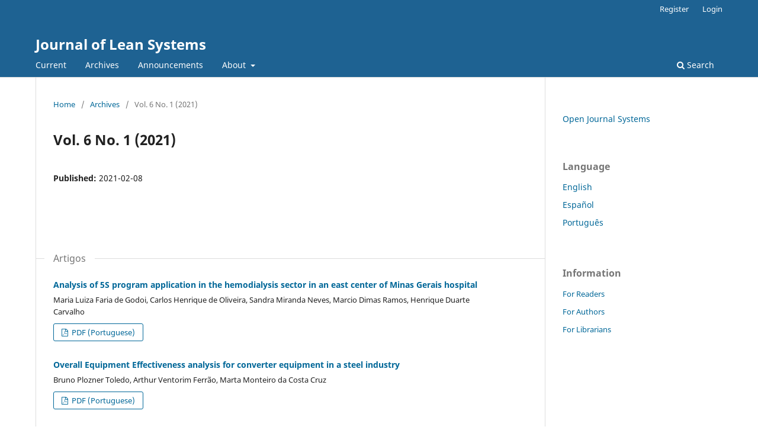

--- FILE ---
content_type: text/html; charset=utf-8
request_url: https://ojs.sites.ufsc.br/index.php/lean/issue/view/250
body_size: 3917
content:
<!DOCTYPE html>
<html lang="en" xml:lang="en">
<head>
	<meta charset="utf-8">
	<meta name="viewport" content="width=device-width, initial-scale=1.0">
	<title>
		Vol. 6 No. 1 (2021)
							| Journal of Lean Systems
			</title>

	
<meta name="generator" content="Open Journal Systems 3.4.0.9" />
<link rel="alternate" type="application/atom+xml" href="https://ojs.sites.ufsc.br/index.php/lean/gateway/plugin/WebFeedGatewayPlugin/atom">
<link rel="alternate" type="application/rdf+xml" href="https://ojs.sites.ufsc.br/index.php/lean/gateway/plugin/WebFeedGatewayPlugin/rss">
<link rel="alternate" type="application/rss+xml" href="https://ojs.sites.ufsc.br/index.php/lean/gateway/plugin/WebFeedGatewayPlugin/rss2">
	<link rel="stylesheet" href="https://ojs.sites.ufsc.br/index.php/lean/$$$call$$$/page/page/css?name=stylesheet" type="text/css" /><link rel="stylesheet" href="https://ojs.sites.ufsc.br/index.php/lean/$$$call$$$/page/page/css?name=font" type="text/css" /><link rel="stylesheet" href="https://ojs.sites.ufsc.br/lib/pkp/styles/fontawesome/fontawesome.css?v=3.4.0.9" type="text/css" />
</head>
<body class="pkp_page_issue pkp_op_view" dir="ltr">

	<div class="pkp_structure_page">

				<header class="pkp_structure_head" id="headerNavigationContainer" role="banner">
						
 <nav class="cmp_skip_to_content" aria-label="Jump to content links">
	<a href="#pkp_content_main">Skip to main content</a>
	<a href="#siteNav">Skip to main navigation menu</a>
		<a href="#pkp_content_footer">Skip to site footer</a>
</nav>

			<div class="pkp_head_wrapper">

				<div class="pkp_site_name_wrapper">
					<button class="pkp_site_nav_toggle">
						<span>Open Menu</span>
					</button>
										<div class="pkp_site_name">
																<a href="						https://ojs.sites.ufsc.br/index.php/lean/index
					" class="is_text">Journal of Lean Systems</a>
										</div>
				</div>

				
				<nav class="pkp_site_nav_menu" aria-label="Site Navigation">
					<a id="siteNav"></a>
					<div class="pkp_navigation_primary_row">
						<div class="pkp_navigation_primary_wrapper">
																				<ul id="navigationPrimary" class="pkp_navigation_primary pkp_nav_list">
								<li class="">
				<a href="https://ojs.sites.ufsc.br/index.php/lean/issue/current">
					Current
				</a>
							</li>
								<li class="">
				<a href="https://ojs.sites.ufsc.br/index.php/lean/issue/archive">
					Archives
				</a>
							</li>
								<li class="">
				<a href="https://ojs.sites.ufsc.br/index.php/lean/announcement">
					Announcements
				</a>
							</li>
								<li class="">
				<a href="https://ojs.sites.ufsc.br/index.php/lean/about">
					About
				</a>
									<ul>
																					<li class="">
									<a href="https://ojs.sites.ufsc.br/index.php/lean/about">
										About the Journal
									</a>
								</li>
																												<li class="">
									<a href="https://ojs.sites.ufsc.br/index.php/lean/about/submissions">
										Submissions
									</a>
								</li>
																												<li class="">
									<a href="https://ojs.sites.ufsc.br/index.php/lean/about/editorialTeam">
										Editorial Team
									</a>
								</li>
																												<li class="">
									<a href="https://ojs.sites.ufsc.br/index.php/lean/about/privacy">
										Privacy Statement
									</a>
								</li>
																												<li class="">
									<a href="https://ojs.sites.ufsc.br/index.php/lean/about/contact">
										Contact
									</a>
								</li>
																		</ul>
							</li>
			</ul>

				

																						<div class="pkp_navigation_search_wrapper">
									<a href="https://ojs.sites.ufsc.br/index.php/lean/search" class="pkp_search pkp_search_desktop">
										<span class="fa fa-search" aria-hidden="true"></span>
										Search
									</a>
								</div>
													</div>
					</div>
					<div class="pkp_navigation_user_wrapper" id="navigationUserWrapper">
							<ul id="navigationUser" class="pkp_navigation_user pkp_nav_list">
								<li class="profile">
				<a href="https://ojs.sites.ufsc.br/index.php/lean/user/register">
					Register
				</a>
							</li>
								<li class="profile">
				<a href="https://ojs.sites.ufsc.br/index.php/lean/login">
					Login
				</a>
							</li>
										</ul>

					</div>
				</nav>
			</div><!-- .pkp_head_wrapper -->
		</header><!-- .pkp_structure_head -->

						<div class="pkp_structure_content has_sidebar">
			<div class="pkp_structure_main" role="main">
				<a id="pkp_content_main"></a>

<div class="page page_issue">

				<nav class="cmp_breadcrumbs" role="navigation" aria-label="You are here:">
	<ol>
		<li>
			<a href="https://ojs.sites.ufsc.br/index.php/lean/index">
				Home
			</a>
			<span class="separator">/</span>
		</li>
		<li>
			<a href="https://ojs.sites.ufsc.br/index.php/lean/issue/archive">
				Archives
			</a>
			<span class="separator">/</span>
		</li>
		<li class="current" aria-current="page">
			<span aria-current="page">
									Vol. 6 No. 1 (2021)
							</span>
		</li>
	</ol>
</nav>
		<h1>
			Vol. 6 No. 1 (2021)
		</h1>
			<div class="obj_issue_toc">

		
		<div class="heading">

						
				
				
						
							<div class="published">
				<span class="label">
					Published:
				</span>
				<span class="value">
					2021-02-08
				</span>
			</div>
			</div>

		
		<div class="sections">
			<div class="section">
									<h2>
					Artigos
				</h2>
						<ul class="cmp_article_list articles">
									<li>
						

	
<div class="obj_article_summary">
	
	<h3 class="title">
		<a id="article-3548" href="https://ojs.sites.ufsc.br/index.php/lean/article/view/3548">
							Analysis of 5S program application in the hemodialysis sector in an east center of Minas Gerais hospital
													</a>
	</h3>

				<div class="meta">
				<div class="authors">
			Maria Luiza Faria de Godoi, Carlos Henrique de Oliveira, Sandra Miranda Neves, Marcio Dimas Ramos, Henrique Duarte Carvalho
		</div>
		
				
		
	</div>
	
			<ul class="galleys_links">
																									<li>
																															
	
													

<a class="obj_galley_link pdf" href="https://ojs.sites.ufsc.br/index.php/lean/article/view/3548/pdf" id="article-3548-galley-3537" aria-labelledby="article-3548-galley-3537 article-3548">
		
	PDF (Portuguese)

	</a>
				</li>
					</ul>
	
	
</div>
					</li>
									<li>
						

	
<div class="obj_article_summary">
	
	<h3 class="title">
		<a id="article-3841" href="https://ojs.sites.ufsc.br/index.php/lean/article/view/3841">
							Overall Equipment Effectiveness analysis for converter equipment in a steel industry
													</a>
	</h3>

				<div class="meta">
				<div class="authors">
			Bruno Plozner Toledo, Arthur Ventorim Ferrão, Marta Monteiro da Costa Cruz
		</div>
		
				
		
	</div>
	
			<ul class="galleys_links">
																									<li>
																															
	
													

<a class="obj_galley_link pdf" href="https://ojs.sites.ufsc.br/index.php/lean/article/view/3841/pdf" id="article-3841-galley-3538" aria-labelledby="article-3841-galley-3538 article-3841">
		
	PDF (Portuguese)

	</a>
				</li>
					</ul>
	
	
</div>
					</li>
									<li>
						

	
<div class="obj_article_summary">
	
	<h3 class="title">
		<a id="article-3903" href="https://ojs.sites.ufsc.br/index.php/lean/article/view/3903">
							Implementation of startup sequencing and operation of natural gas processing units using the AHP method
													</a>
	</h3>

				<div class="meta">
				<div class="authors">
			Fábio Muniz Mazzoni, André da Silva Barcelos, Ana Paula Barbosa Sobral
		</div>
		
				
		
	</div>
	
			<ul class="galleys_links">
																									<li>
																															
	
													

<a class="obj_galley_link pdf" href="https://ojs.sites.ufsc.br/index.php/lean/article/view/3903/pdf" id="article-3903-galley-3539" aria-labelledby="article-3903-galley-3539 article-3903">
		
	PDF (Portuguese)

	</a>
				</li>
					</ul>
	
	
</div>
					</li>
									<li>
						

	
<div class="obj_article_summary">
	
	<h3 class="title">
		<a id="article-3933" href="https://ojs.sites.ufsc.br/index.php/lean/article/view/3933">
							Low-cost method to measure and remotely monitor water tank level
													</a>
	</h3>

				<div class="meta">
				<div class="authors">
			Gustavo Lemos Schwartz, Sara da Cunha Monteiro de Souza, Rogerio Atem de Carvalho, Luiz Gustavo Lourenço Moura, Henrique Rego Monteiro da Hora
		</div>
		
				
		
	</div>
	
			<ul class="galleys_links">
																									<li>
																															
	
													

<a class="obj_galley_link pdf" href="https://ojs.sites.ufsc.br/index.php/lean/article/view/3933/pdf" id="article-3933-galley-3540" aria-labelledby="article-3933-galley-3540 article-3933">
		
	PDF

	</a>
				</li>
					</ul>
	
	
</div>
					</li>
									<li>
						

	
<div class="obj_article_summary">
	
	<h3 class="title">
		<a id="article-4028" href="https://ojs.sites.ufsc.br/index.php/lean/article/view/4028">
							Analysis of production waste in the machining process of a medium-sized metallurgical company
													</a>
	</h3>

				<div class="meta">
				<div class="authors">
			Guilherme Bolico Pletsch, José Donizetti de Lima, Dayse Regina Batistus, Marcelo Gonçalves Trentin, Maurício Pegoraro
		</div>
		
				
		
	</div>
	
			<ul class="galleys_links">
																									<li>
																															
	
													

<a class="obj_galley_link pdf" href="https://ojs.sites.ufsc.br/index.php/lean/article/view/4028/pdf" id="article-4028-galley-3541" aria-labelledby="article-4028-galley-3541 article-4028">
		
	PDF (Portuguese)

	</a>
				</li>
					</ul>
	
	
</div>
					</li>
									<li>
						

	
<div class="obj_article_summary">
	
	<h3 class="title">
		<a id="article-4033" href="https://ojs.sites.ufsc.br/index.php/lean/article/view/4033">
							Systematic proposal for development and certification of metal-mechanical assembly suppliers
													</a>
	</h3>

				<div class="meta">
				<div class="authors">
			Bianca Taís Trentin
		</div>
		
				
		
	</div>
	
			<ul class="galleys_links">
																									<li>
																															
	
													

<a class="obj_galley_link pdf" href="https://ojs.sites.ufsc.br/index.php/lean/article/view/4033/pdf" id="article-4033-galley-3542" aria-labelledby="article-4033-galley-3542 article-4033">
		
	PDF (Portuguese)

	</a>
				</li>
					</ul>
	
	
</div>
					</li>
									<li>
						

	
<div class="obj_article_summary">
	
	<h3 class="title">
		<a id="article-3436" href="https://ojs.sites.ufsc.br/index.php/lean/article/view/3436">
							Performance evaluation of business processes in services through KPIs (Key Performance Indicators)
													</a>
	</h3>

				<div class="meta">
				<div class="authors">
			PEDRO VIEIRA SOUZA SANTOS, Lucas di Paula Gama dos Santos
		</div>
		
				
		
	</div>
	
			<ul class="galleys_links">
																									<li>
																															
	
													

<a class="obj_galley_link pdf" href="https://ojs.sites.ufsc.br/index.php/lean/article/view/3436/pdf" id="article-3436-galley-3543" aria-labelledby="article-3436-galley-3543 article-3436">
		
	PDF

	</a>
				</li>
					</ul>
	
	
</div>
					</li>
							</ul>
				</div>
		</div><!-- .sections -->
</div>
	</div>

	</div><!-- pkp_structure_main -->

									<div class="pkp_structure_sidebar left" role="complementary">
				<div class="pkp_block block_developed_by">
	<h2 class="pkp_screen_reader">
		Developed By
	</h2>

	<div class="content">
		<a href="https://pkp.sfu.ca/ojs/">
			Open Journal Systems
		</a>
	</div>
</div>
<div class="pkp_block block_language">
	<h2 class="title">
		Language
	</h2>

	<div class="content">
		<ul>
							<li class="locale_en current" lang="en">
					<a href="https://ojs.sites.ufsc.br/index.php/lean/user/setLocale/en?source=%2Findex.php%2Flean%2Fissue%2Fview%2F250">
						English
					</a>
				</li>
							<li class="locale_es" lang="es">
					<a href="https://ojs.sites.ufsc.br/index.php/lean/user/setLocale/es?source=%2Findex.php%2Flean%2Fissue%2Fview%2F250">
						Español
					</a>
				</li>
							<li class="locale_pt_BR" lang="pt-BR">
					<a href="https://ojs.sites.ufsc.br/index.php/lean/user/setLocale/pt_BR?source=%2Findex.php%2Flean%2Fissue%2Fview%2F250">
						Português
					</a>
				</li>
					</ul>
	</div>
</div><!-- .block_language -->
<div class="pkp_block block_information">
	<h2 class="title">Information</h2>
	<div class="content">
		<ul>
							<li>
					<a href="https://ojs.sites.ufsc.br/index.php/lean/information/readers">
						For Readers
					</a>
				</li>
										<li>
					<a href="https://ojs.sites.ufsc.br/index.php/lean/information/authors">
						For Authors
					</a>
				</li>
										<li>
					<a href="https://ojs.sites.ufsc.br/index.php/lean/information/librarians">
						For Librarians
					</a>
				</li>
					</ul>
	</div>
</div>

			</div><!-- pkp_sidebar.left -->
			</div><!-- pkp_structure_content -->

<div class="pkp_structure_footer_wrapper" role="contentinfo">
	<a id="pkp_content_footer"></a>

	<div class="pkp_structure_footer">

		
		<div class="pkp_brand_footer">
			<a href="https://ojs.sites.ufsc.br/index.php/lean/about/aboutThisPublishingSystem">
				<img alt="More information about the publishing system, Platform and Workflow by OJS/PKP." src="https://ojs.sites.ufsc.br/templates/images/ojs_brand.png">
			</a>
		</div>
	</div>
</div><!-- pkp_structure_footer_wrapper -->

</div><!-- pkp_structure_page -->

<script src="https://ojs.sites.ufsc.br/lib/pkp/lib/vendor/components/jquery/jquery.js?v=3.4.0.9" type="text/javascript"></script><script src="https://ojs.sites.ufsc.br/lib/pkp/lib/vendor/components/jqueryui/jquery-ui.js?v=3.4.0.9" type="text/javascript"></script><script src="https://ojs.sites.ufsc.br/plugins/themes/default/js/lib/popper/popper.js?v=3.4.0.9" type="text/javascript"></script><script src="https://ojs.sites.ufsc.br/plugins/themes/default/js/lib/bootstrap/util.js?v=3.4.0.9" type="text/javascript"></script><script src="https://ojs.sites.ufsc.br/plugins/themes/default/js/lib/bootstrap/dropdown.js?v=3.4.0.9" type="text/javascript"></script><script src="https://ojs.sites.ufsc.br/plugins/themes/default/js/main.js?v=3.4.0.9" type="text/javascript"></script><script type="text/javascript">
(function (w, d, s, l, i) { w[l] = w[l] || []; var f = d.getElementsByTagName(s)[0],
j = d.createElement(s), dl = l != 'dataLayer' ? '&l=' + l : ''; j.async = true;
j.src = 'https://www.googletagmanager.com/gtag/js?id=' + i + dl; f.parentNode.insertBefore(j, f);
function gtag(){dataLayer.push(arguments)}; gtag('js', new Date()); gtag('config', i); })
(window, document, 'script', 'dataLayer', 'UA-15541105-1');
</script>


</body>
</html>
